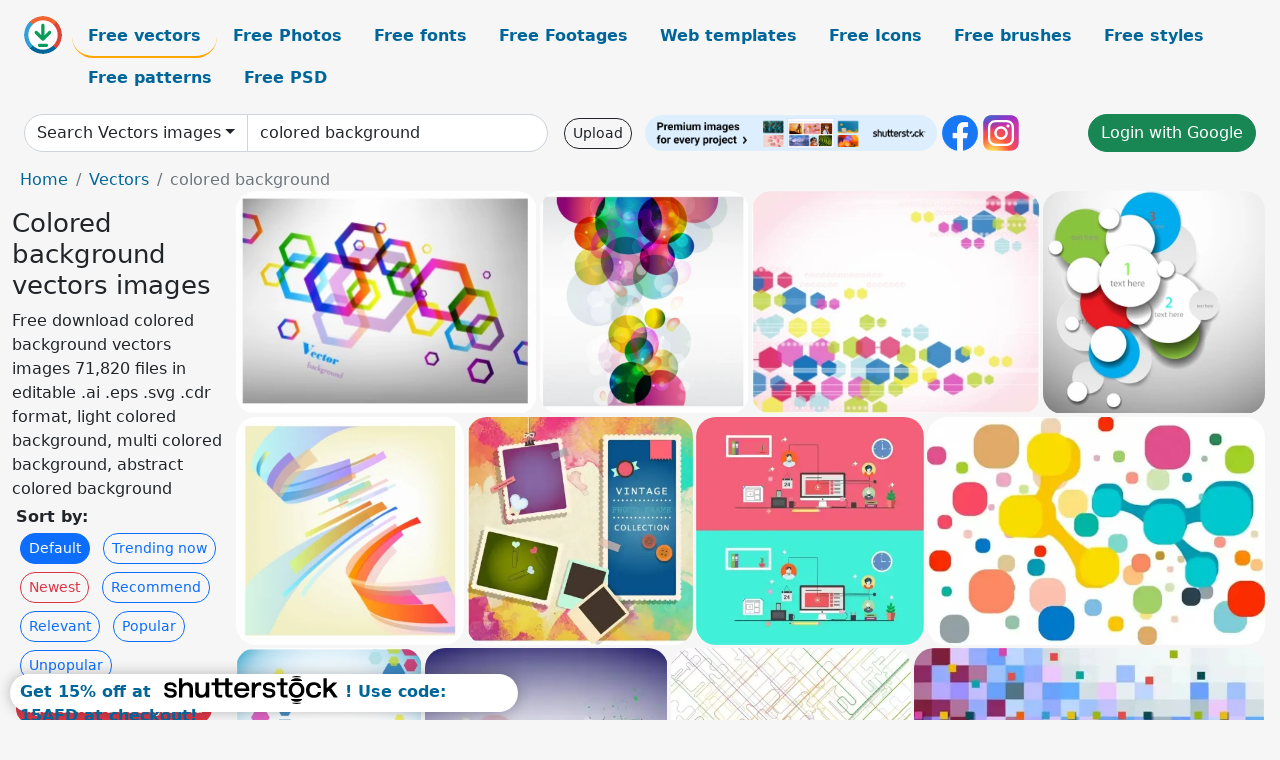

--- FILE ---
content_type: text/html; charset=UTF-8
request_url: https://all-free-download.com/free-vector/colored-background.html
body_size: 14840
content:
<!doctype html>
<html lang="en">
  <head>
    <meta charset="utf-8">
    <meta name="viewport" content="width=device-width, initial-scale=1">
    <meta name="author" content="AFD">
    <meta name="generator" content="AFD">
    <meta name="robots" content="index, follow">    <title>Colored background vectors images</title>
    <meta name="description" content="Free download colored background vectors images 71,820 files in editable .ai .eps .svg .cdr format, light colored background, multi colored background, abstract colored background" >
    <meta name="google-site-verification" content="h8aKWdWajcitX904DxqOxb4-wcNRYncVmMmcjRRXVkE" />
    <meta name="domain" content="all-free-download.com" >

    <!-- Bootstrap core CSS -->
    <link href="https://cdn.jsdelivr.net/npm/bootstrap@5.0.2/dist/css/bootstrap.min.css" rel="stylesheet" integrity="sha384-EVSTQN3/azprG1Anm3QDgpJLIm9Nao0Yz1ztcQTwFspd3yD65VohhpuuCOmLASjC" crossorigin="anonymous">


    <link href="/libs/all.css?a=88888" rel="stylesheet" >
    <link href="/libs/social-share/sharetastic.css" rel="stylesheet">

        <!-- Favicons -->

    <link rel="apple-touch-icon" sizes="180x180" href="/apple-touch-icon.png">
    <link rel="icon" type="image/png" sizes="32x32" href="/favicon-32x32.png">
    <link rel="icon" type="image/png" sizes="16x16" href="/favicon-16x16.png">
    <link rel="manifest" href="/site.webmanifest">


    <meta property="fb:app_id"          content="1091511124955362" /> 
    <meta property="og:url"           content="https://all-free-download.com/free-vector/colored-background.html" />
    <meta property="og:type"          content="website" />
    <meta property="og:title"         content="Colored background vectors images" />
    <meta property="og:description"   content="Free download colored background vectors images 71,820 files in editable .ai .eps .svg .cdr format, light colored background, multi colored background, abstract colored background" />
    <meta property="og:image"         content="https://images.all-free-download.com/images/thumb/abstract_colorful_background_312667.webp" />
<meta property="og:image"         content="https://images.all-free-download.com/images/thumb/abstract_color_background_312026.webp" />
<meta property="og:image"         content="https://images.all-free-download.com/images/thumb/abstract_color_background_310485.webp" />
<meta property="og:image"         content="https://images.all-free-download.com/images/thumb/abstract_color_background_311396.webp" />
<meta property="og:image"         content="https://images.all-free-download.com/images/thumb/abstract_color_background_310728.webp" />
<meta property="og:image"         content="https://images.all-free-download.com/images/thumb/photo_frames_collection_on_colorful_background_6822876.webp" />
<meta property="og:image"         content="https://images.all-free-download.com/images/thumb/online_communication_design_on_various_colored_backgrounds_6825573.webp" />
<meta property="og:image"         content="https://images.all-free-download.com/images/thumb/abstract_colorful_background_with_rounded_squares_design_6826027.webp" />
<meta property="og:image"         content="https://images.all-free-download.com/images/thumb/abstract_color_background_310484.webp" />
<meta property="og:image"         content="https://images.all-free-download.com/images/thumb/colorful_background_design_text_grunge_and_bokeh_style_6827107.webp" />
<meta property="og:image"         content="https://images.all-free-download.com/images/thumb/abstract_colorful_background_curved_lines_mixing_style_6826026.webp" />
<meta property="og:image"         content="https://images.all-free-download.com/images/thumb/abstract_colorful_background_various_sizes_squares_style_6826025.webp" />
<meta property="og:image"         content="https://images.all-free-download.com/images/thumb/abstract_colorful_background_aperture_style_6826126.webp" />
<meta property="og:image"         content="https://images.all-free-download.com/images/thumb/abstract_colorful_background_boho_style_decoration_6826925.webp" />
<meta property="og:image"         content="https://images.all-free-download.com/images/thumb/violet_flowers_on_pink_water_color_background_6823067.webp" />
<meta property="og:image"         content="https://images.all-free-download.com/images/thumb/sale_tags_various_colored_background_in_vertical_style_6826469.webp" />
<meta property="og:image"         content="https://images.all-free-download.com/images/thumb/corporate_identity_horizontal_banner_sets_with_colorful_background_6823198.webp" />
<meta property="og:image"         content="https://images.all-free-download.com/images/thumb/paintbrush_drawing_tool_colorful_background_6818914.webp" />
<meta property="og:image"         content="https://images.all-free-download.com/images/thumb/abstract_colorful_background_vector_illustration_6824051.webp" />
<meta property="og:image"         content="https://images.all-free-download.com/images/thumb/roll_up_banner_design_with_water_color_background_6824181.webp" />
<meta property="og:image"         content="https://images.all-free-download.com/images/thumb/leaflet_design_with_water_colors_background_6823877.webp" />
<meta property="og:image"         content="https://images.all-free-download.com/images/thumb/colors_background_template_flat_dynamic_decor_6852289.webp" />
<meta property="og:image"         content="https://images.all-free-download.com/images/thumb/super_sale_shining_banner_on_colorful_background_6824795.webp" />
<meta property="og:image"         content="https://images.all-free-download.com/images/thumb/studio_logo_design_words_isolation_on_colored_background_6826444.webp" />
<meta property="og:image"         content="https://images.all-free-download.com/images/thumb/abstract_lights_colorful_background_311221.webp" />
<meta property="og:image"         content="https://images.all-free-download.com/images/thumb/flat_vector_of_colored_background_of_amusement_park_6823070.webp" />
<meta property="og:image"         content="https://images.all-free-download.com/images/thumb/arrow_abstract_colorful_background_6815470.webp" />
<meta property="og:image"         content="https://images.all-free-download.com/images/thumb/autumn_leaf_color_background_6818215.webp" />
<meta property="og:image"         content="https://images.all-free-download.com/images/thumb/bio_concept_design_sets_with_green_color_background_6824602.webp" />
<meta property="og:image"         content="https://images.all-free-download.com/images/thumb/vector_banner_sets_with_abstract_colorful_background_6822679.webp" />
<meta property="og:image"         content="https://images.all-free-download.com/images/thumb/draft_labels_collection_colorful_background_design_6826554.webp" />
<meta property="og:image"         content="https://images.all-free-download.com/images/thumb/spa_colored_background_candle_stones_droplet_flower_decoration_6827676.webp" />
<meta property="og:image"         content="https://images.all-free-download.com/images/thumb/flyer_template_design_with_contrast_colored_background_6824647.webp" />
<meta property="og:image"         content="https://images.all-free-download.com/images/thumb/wedding_card_templates_couple_design_on_colored_background_6826477.webp" />
<meta property="og:image"         content="https://images.all-free-download.com/images/thumb/brochure_cover_design_with_lion_on_colored_background_6825643.webp" />
<meta property="og:image"         content="https://images.all-free-download.com/images/thumb/high_sale_banner_vector_illustration_on_colorful_background_6825150.webp" />
<meta property="og:image"         content="https://images.all-free-download.com/images/thumb/heart_shape_on_rainbow_color_background_6817223.webp" />
<meta property="og:image"         content="https://images.all-free-download.com/images/thumb/abstract_colored_background_annual_report_flyer_template_6822596.webp" />
<meta property="og:image"         content="https://images.all-free-download.com/images/thumb/abstract_background_template_colorful_geometric_shapes_6930021.webp" />
<meta property="og:image"         content="https://images.all-free-download.com/images/thumb/damask_seamless_pattern_colorful_classic_symmetry_6929622.webp" />
<meta property="og:image"         content="https://images.all-free-download.com/images/thumb/damask_seamless_pattern_dark_retro_colorful_symmetry_6929623.webp" />
<meta property="og:image"         content="https://images.all-free-download.com/images/thumb/pizza_promotion_advertisement_with_colored_style_on_dark_background_6825960.webp" />
<meta property="og:image"         content="https://images.all-free-download.com/images/thumb/abstract_background_310449.webp" />
<meta property="og:image"         content="https://images.all-free-download.com/images/thumb/makeup_accessories_background_colorful_silhouettes_design_repeating_style_6828231.webp" />
<meta property="og:image"         content="https://images.all-free-download.com/images/thumb/rock_music_party_flyer_flying_notes_colorful_design_6826793.webp" />
<meta property="og:image"         content="https://images.all-free-download.com/images/thumb/colorful_floating_balls_background_6830128.webp" />
<meta property="og:image"         content="https://images.all-free-download.com/images/thumb/abstract_business_card_template_6814870.webp" />
<meta property="og:image"         content="https://images.all-free-download.com/images/thumb/competitive_life_background_rushing_action_colorful_silhouette_decor_6827907.webp" />
<meta property="og:image"         content="https://images.all-free-download.com/images/thumb/active_sporting_human_background_colorful_silhouette_decoration_6827894.webp" />
<meta property="og:image"         content="https://images.all-free-download.com/images/thumb/colorful_abstract_background_grunge_decoration_style_6827104.webp" />
<meta property="og:image"         content="https://images.all-free-download.com/images/thumb/business_card_template_colorful_flat_waving_lines_decor_6844500.webp" />
<meta property="og:image"         content="https://images.all-free-download.com/images/thumb/interior_decor_background_colored_furniture_icons_6829187.webp" />
<meta property="og:image"         content="https://images.all-free-download.com/images/thumb/foot_print_on_colorful_wooden_background_6821774.webp" />
<meta property="og:image"         content="https://images.all-free-download.com/images/thumb/chicken_family_background_hen_chick_icons_colored_cartoon_6832024.webp" />
<meta property="og:image"         content="https://images.all-free-download.com/images/thumb/name_card_template_simple_grunge_color_flat_classic_6846368.webp" />
<meta property="og:image"         content="https://images.all-free-download.com/images/thumb/dinner_gathering_background_romantic_couple_icon_colored_cartoon_6831125.webp" />
<meta property="og:image"         content="https://images.all-free-download.com/images/thumb/2017_new_year_background_with_balloons_and_fireworks_6823315.webp" />
<meta property="og:image"         content="https://images.all-free-download.com/images/thumb/marine_background_starfish_shell_jellyfish_icons_colorful_decor_6839372.webp" />
<meta property="og:image"         content="https://images.all-free-download.com/images/thumb/apple_background_slice_decor_colored_classical_design_6838794.webp" />
<meta property="og:image"         content="https://images.all-free-download.com/images/thumb/digital_music_background_311664.webp" />
<meta property="og:image"         content="https://images.all-free-download.com/images/thumb/floral_background_266926.webp" />
<meta property="og:image"         content="https://images.all-free-download.com/images/thumb/easter_eggs_collection_design_with_various_colors_6825638.webp" />
<meta property="og:image"         content="https://images.all-free-download.com/images/thumb/outdoor_advertising_design_elements_handy_speaker_whirling_background_6827004.webp" />
<meta property="og:image"         content="https://images.all-free-download.com/images/thumb/fireworks_background_sets_sparkling_decoration_style_6826993.webp" />
<meta property="og:image"         content="https://images.all-free-download.com/images/thumb/fruits_background_apple_orange_tomato_cherry_strawberry_lemon_6838838.webp" />
<meta property="og:image"         content="https://images.all-free-download.com/images/thumb/red_lines_268728.webp" />
<meta property="og:image"         content="https://images.all-free-download.com/images/thumb/abstract_colorful_banner_312561.webp" />
<meta property="og:image"         content="https://images.all-free-download.com/images/thumb/retro_pattern_311047.webp" />
    <script type="text/javascript">
      var page = "home";  
      var donate_email = 'H4sIAAAAAAAAAytIrMxNzStxSCqtLE7NyUkvSizIyEzWS87PBQAOXTfVGgAAAA==';
      var show_ads = true;
      var auto_paging = true;
    </script>

    <!-- Global site tag (gtag.js) - Google Analytics -->
    <script async src="https://www.googletagmanager.com/gtag/js?id=G-CGLHFKPST0"></script>
    <script>
      window.dataLayer = window.dataLayer || [];
      function gtag(){dataLayer.push(arguments);}
      gtag('js', new Date());

      gtag('config', 'G-CGLHFKPST0');
    </script>

  <!-- Google Tag Manager -->
  <script>(function(w,d,s,l,i){w[l]=w[l]||[];w[l].push({'gtm.start':
  new Date().getTime(),event:'gtm.js'});var f=d.getElementsByTagName(s)[0],
  j=d.createElement(s),dl=l!='dataLayer'?'&l='+l:'';j.async=true;j.src=
  'https://www.googletagmanager.com/gtm.js?id='+i+dl;f.parentNode.insertBefore(j,f);
  })(window,document,'script','dataLayer','GTM-NHTH87G');</script>
  <!-- End Google Tag Manager -->

<script
  src="https://code.jquery.com/jquery-3.7.1.min.js"
  integrity="sha256-/JqT3SQfawRcv/BIHPThkBvs0OEvtFFmqPF/lYI/Cxo="
  crossorigin="anonymous"></script>
  </head>
  <body>

  <header class="py-3 container-fluid">

    <div class="container-fluid mb-3 nav-flex" s>
      <a href="/" style="min-width:48px">
       <img src="/images/logo.svg" alt="all-free-download.com" title="all-free-download.com" width="38" height="38" class="rounded-circle">
      </a>         
  
      <div >
        <ul class="nav">
          <li class="nav-item"><a class="nav-link nav-active " k="free-vector" href="/free-vectors/">Free vectors</a></li>
          <li class="nav-item"><a class="nav-link " k="free-photos" href="/free-photos/">Free Photos</a></li>
          <li class="nav-item"><a class="nav-link " k="font" href="/font/">Free fonts</a></li>
          <li class="nav-item"><a class="nav-link " k="free-footage" href="/free-footage/">Free Footages</a></li>
          <li class="nav-item"><a class="nav-link " k="free-website-templates" href="/free-website-templates/">Web templates</a></li>
          <li class="nav-item"><a class="nav-link " k="free-icon" href="/free-icon/">Free Icons</a></li>
          <li class="nav-item"><a class="nav-link " k="photoshop-brushes" href="/photoshop-brushes/">Free brushes</a></li>
          <li class="nav-item"><a class="nav-link " k="photoshop-styles" href="/photoshop-styles/">Free styles</a></li>
          <li class="nav-item"><a class="nav-link " k="photoshop-patterns" href="/photoshop-patterns/">Free patterns</a></li>
          <li class="nav-item"><a class="nav-link " k="free-psd" href="/free-psd/">Free PSD</a></li>
        </ul>
      </div>

  

    </div>


    <div class="container-fluid d-grid gap-3 align-items-center" style="grid-template-columns:2fr;">
      <div class="d-flex align-items-center">
        <form class="w-100 me-3" id='search-form' action="/">
          <input type="hidden" id= "a" name="a" value="G">
          <input type="hidden" id="k" name="k" value="free-vector">
          <div class="input-group"  id="search_box">
            <a  id='search-category' href="/free-vectors/" class="btn btn-outline-dark dropdown-toggle" style="border-color: #ced4da; background-color: white;"  >Search Vectors images</a>            
            <input type="search" autocomplete="off" qqq="colored background" name="q" id="q" value="colored background" class="form-control" placeholder="Search... ">
            <div id="header-suggestion"  style="border-radius: 0px 0px 25px 25px;" class="search-suggestion-box bg-white" >
              <div class="d-grid " style="grid-template-columns:1fr; ">

              <div id="search-suggestion" >                
                <a class="m-1  btn-sm btn btn-outline-dark" k="free-vector" href="/free-vector-design-service/">Request a design</a>


              </div>
              </div>
            </div>
          </div>
        </form>
        
        <div class="w-100 d-none d-lg-block d-xl-block d-xxl-block "><a class="btn btn-outline-dark btn-sm me-2" href="/upload/">Upload</a><!--<a target="_blank" rel="noreferrer" href="https://shutterstock.7eer.net/WGr5J"><img height="36px" alt="shuterstock ads" width="292" style="border-radius:25px" src="https://all-free-download.com/images/shutterstockbanner/25off770x90.png"></a>-->
<a target="_blank" rel="noreferrer" href="https://shutterstock.7eer.net/WGr5J"><img height="36px" alt="shuterstock ads" width="292" style="border-radius:25px" src="https://all-free-download.com/images/shutterstockbanner/728x90free10images.png"></a>

<a target="_blank"  rel="noreferrer" href="https://www.facebook.com/allfreedownload" ><img height="36px" width="36px" alt="facebook logo" src="/images/facebook_Logo.png"></a> 
<a target="_blank"  rel="noreferrer" href="https://www.instagram.com/all_free_download_com/" ><img height="36px" alt="instagram logo" width="36px" src="/images/Instagram_logo.svg"></a> 



</div>

        <div class="flex-shrink-0 dropdown d-none d-md-block ">
        

        		<a href="/?a=LI&li=GG" ><span class="btn btn-success btn-xs" ><i class="fa fa-google"></i>Login with Google</a></span>

        
          </ul>
        </div>
        

      </div>
    </div>

  </header>

  <div class="container-fluid pb-3">






<nav aria-label="breadcrumb" style="margin-left:8px;">
  <ol class="breadcrumb">
    <li class="breadcrumb-item"><a href="/">Home</a></li>
    <li class="breadcrumb-item"><a href="/free-vectors/">Vectors</a></li>
    <li class="breadcrumb-item active" aria-current="page">colored background</li>
  </ol>
</nav>

<div class="list-graphic-container">
  


<div class=" list-graphic-left mb-2" >
  <h1 class="" style="font-size: 26px">Colored background vectors images</h1>
  <div>Free download colored background vectors images 71,820 files in editable .ai .eps .svg .cdr format, light colored background, multi colored background, abstract colored background</div>
  <div  class=" p-1" >
    <b>Sort by:</b><BR>  <a class="btn btn-sm btn-primary m-1" href="/?a=G&k=free-vector&t=&q=colored background&or=default&rk=" >Default</a>  <a class="btn btn-sm btn-outline-primary m-1" href="/?a=G&k=free-vector&t=&q=colored background&or=trending&rk=" >Trending now</a>  <a class="btn btn-sm btn-outline-danger m-1" href="/?a=G&k=free-vector&t=&q=colored background&or=newest&rk=" >Newest</a>  <a class="btn btn-sm btn-outline-primary m-1" href="/?a=G&k=free-vector&t=&q=colored background&or=recommend&rk=" >Recommend</a>  <a class="btn btn-sm btn-outline-primary m-1" href="/?a=G&k=free-vector&t=&q=colored background&or=relevant&rk=" >Relevant</a>  <a class="btn btn-sm btn-outline-primary m-1" href="/?a=G&k=free-vector&t=&q=colored background&or=popular&rk=" >Popular</a>  <a class="btn btn-sm btn-outline-primary m-1" href="/?a=G&k=free-vector&t=&q=colored background&or=unpopular&rk=" >Unpopular</a>           </div>


  
  <div  class="p-1 mb-2"  ><a class="btn btn-danger btn-sm mb-1" style="border-radius: 25px;" href="/free-vector/light-colored-background.html"><span>light colored background</span></a> <a class="btn btn-primary btn-sm mb-1" style="border-radius: 25px;" href="/free-vector/multi-colored-background.html"><span>multi colored background</span></a> <a class="btn btn-info btn-sm mb-1" style="border-radius: 25px;" href="/free-vector/abstract-colored-background.html"><span>abstract colored background</span></a> <a class="btn btn-warning btn-sm mb-1" style="border-radius: 25px;" href="/free-vector/bright-colored-background.html"><span>bright colored background</span></a> <a class="btn btn-success btn-sm mb-1" style="border-radius: 25px;" href="/free-vector/background.html"><span>background</span></a> <a class="btn btn-danger btn-sm mb-1" style="border-radius: 25px;" href="/free-vector/wallpaper.html"><span>wallpaper</span></a> <a class="btn btn-primary btn-sm mb-1" style="border-radius: 25px;" href="/free-vector/abstract.html"><span>abstract</span></a> <a class="btn btn-info btn-sm mb-1" style="border-radius: 25px;" href="/free-vector/colorful.html"><span>colorful</span></a> <a class="btn btn-warning btn-sm mb-1" style="border-radius: 25px;" href="/free-vector/texture.html"><span>texture</span></a> <a class="btn btn-success btn-sm mb-1" style="border-radius: 25px;" href="/free-vector/pattern.html"><span>pattern</span></a> <a class="btn btn-danger btn-sm mb-1" style="border-radius: 25px;" href="/free-vector/decoration.html"><span>decoration</span></a> <a class="btn btn-primary btn-sm mb-1" style="border-radius: 25px;" href="/free-vector/design.html"><span>design</span></a> <a class="btn btn-info btn-sm mb-1" style="border-radius: 25px;" href="/free-vector/retro.html"><span>retro</span></a> <a class="btn btn-warning btn-sm mb-1" style="border-radius: 25px;" href="/free-vector/bright.html"><span>bright</span></a> <a class="btn btn-success btn-sm mb-1" style="border-radius: 25px;" href="/free-vector/backdrop.html"><span>backdrop</span></a> <a class="btn btn-danger btn-sm mb-1" style="border-radius: 25px;" href="/free-vector/illustration.html"><span>illustration</span></a> <a class="btn btn-primary btn-sm mb-1" style="border-radius: 25px;" href="/free-vector/vintage.html"><span>vintage</span></a> <a class="btn btn-info btn-sm mb-1" style="border-radius: 25px;" href="/free-vector/light.html"><span>light</span></a> <a class="btn btn-warning btn-sm mb-1" style="border-radius: 25px;" href="/free-vector/seamless.html"><span>seamless</span></a> <a class="btn btn-success btn-sm mb-1" style="border-radius: 25px;" href="/free-vector/color.html"><span>color</span></a> <a class="btn btn-danger btn-sm mb-1" style="border-radius: 25px;" href="/free-vector/colorful-abstract-background.html"><span>colorful abstract background</span></a> <a class="btn btn-primary btn-sm mb-1" style="border-radius: 25px;" href="/free-vector/abstract-background.html"><span>abstract background</span></a> <a class="btn btn-info btn-sm mb-1" style="border-radius: 25px;" href="/free-vector/color-splash.html"><span>color splash</span></a> <a class="btn btn-warning btn-sm mb-1" style="border-radius: 25px;" href="/free-vector/background-texture.html"><span>background texture</span></a> <a class="btn btn-success btn-sm mb-1" style="border-radius: 25px;" href="/free-vector/floral-background-design.html"><span>floral background design</span></a> <a class="btn btn-danger btn-sm mb-1" style="border-radius: 25px;" href="/free-vector/blue-background-design.html"><span>blue background design</span></a> <a class="btn btn-primary btn-sm mb-1" style="border-radius: 25px;" href="/free-vector/pink-background-design.html"><span>pink background design</span></a> <a class="btn btn-info btn-sm mb-1" style="border-radius: 25px;" href="/free-vector/orange-background-design.html"><span>orange background design</span></a> <a class="btn btn-warning btn-sm mb-1" style="border-radius: 25px;" href="/free-vector/light-purple-background-design.html"><span>light purple background design</span></a> <a class="btn btn-success btn-sm mb-1" style="border-radius: 25px;" href="/free-vector/yellow-background-design.html"><span>yellow background design</span></a> <a class="btn btn-danger btn-sm mb-1" style="border-radius: 25px;" href="/free-vector/graphics-background-design.html"><span>graphics background design</span></a> </div>

  <div id="shuterstock_ads_left" class="sticky">
    
  </div>
</div>


<div class="list-graphic-right" id="list-graphic">
         
            <a title="Abstract colorful background " href="/free-vector/download/abstract_colorful_background_312667.html">
                <img w="600" h="431" widht="418" height="300"   alt="Abstract colorful background " src="https://images.all-free-download.com/images/thumb/abstract_colorful_background_312667.webp" >
                <div class="jg-caption">Abstract colorful background </div>
            </a>
               
            <a title="Abstract Color Background" href="/free-vector/download/abstract_color_background_312026.html">
                <img w="573" h="600" widht="287" height="300"   alt="Abstract Color Background" src="https://images.all-free-download.com/images/thumb/abstract_color_background_312026.webp" >
                <div class="jg-caption">Abstract Color Background</div>
            </a>
               
            <a title="Abstract Color Background" href="/free-vector/download/abstract_color_background_310485.html">
                <img w="600" h="464" widht="388" height="300"   alt="Abstract Color Background" src="https://images.all-free-download.com/images/thumb/abstract_color_background_310485.webp" >
                <div class="jg-caption">Abstract Color Background</div>
            </a>
               
            <a title="Abstract color background" href="/free-vector/download/abstract_color_background_311396.html">
                <img w="600" h="600" widht="300" height="300"   alt="Abstract color background" src="https://images.all-free-download.com/images/thumb/abstract_color_background_311396.webp" >
                <div class="jg-caption">Abstract color background</div>
            </a>
               
            <a title="abstract color background" href="/free-vector/download/abstract_color_background_310728.html">
                <img w="600" h="600" widht="300" height="300"   alt="abstract color background" src="https://images.all-free-download.com/images/thumb/abstract_color_background_310728.webp" >
                <div class="jg-caption">abstract color background</div>
            </a>
               
            <a title="photo frames collection on colorful background" href="/free-vector/download/photo_frames_collection_on_colorful_background_6822876.html">
                <img w="593" h="600" widht="297" height="300"   alt="photo frames collection on colorful background" src="https://images.all-free-download.com/images/thumb/photo_frames_collection_on_colorful_background_6822876.webp" >
                <div class="jg-caption">photo frames collection on colorful background</div>
            </a>
               
            <a title="online communication design on various colored backgrounds" href="/free-vector/download/online_communication_design_on_various_colored_backgrounds_6825573.html">
                <img w="599" h="600" widht="300" height="300"   alt="online communication design on various colored backgrounds" src="https://images.all-free-download.com/images/thumb/online_communication_design_on_various_colored_backgrounds_6825573.webp" >
                <div class="jg-caption">online communication design on various colored backgrounds</div>
            </a>
               
            <a title="abstract colorful background with rounded squares design" href="/free-vector/download/abstract_colorful_background_with_rounded_squares_design_6826027.html">
                <img w="1000" h="677" widht="443" height="300"   alt="abstract colorful background with rounded squares design" src="https://images.all-free-download.com/images/thumb/abstract_colorful_background_with_rounded_squares_design_6826027.webp" >
                <div class="jg-caption">abstract colorful background with rounded squares design</div>
            </a>
               
            <a title="Abstract Color Background " href="/free-vector/download/abstract_color_background_310484.html">
                <img w="466" h="600" widht="233" height="300"   alt="Abstract Color Background " src="https://images.all-free-download.com/images/thumb/abstract_color_background_310484.webp" >
                <div class="jg-caption">Abstract Color Background </div>
            </a>
               
            <a title="colorful background design text grunge and bokeh style" href="/free-vector/download/colorful_background_design_text_grunge_and_bokeh_style_6827107.html">
                <img w="1024" h="1011" widht="304" height="300"   alt="colorful background design text grunge and bokeh style" src="https://images.all-free-download.com/images/thumb/colorful_background_design_text_grunge_and_bokeh_style_6827107.webp" >
                <div class="jg-caption">colorful background design text grunge and bokeh style</div>
            </a>
               
            <a title="abstract colorful background curved lines mixing style" href="/free-vector/download/abstract_colorful_background_curved_lines_mixing_style_6826026.html">
                <img w="1000" h="1000" widht="300" height="300"   alt="abstract colorful background curved lines mixing style" src="https://images.all-free-download.com/images/thumb/abstract_colorful_background_curved_lines_mixing_style_6826026.webp" >
                <div class="jg-caption">abstract colorful background curved lines mixing style</div>
            </a>
               
            <a title="abstract colorful background various sizes squares style" href="/free-vector/download/abstract_colorful_background_various_sizes_squares_style_6826025.html">
                <img w="1000" h="684" widht="439" height="300"   alt="abstract colorful background various sizes squares style" src="https://images.all-free-download.com/images/thumb/abstract_colorful_background_various_sizes_squares_style_6826025.webp" >
                <div class="jg-caption">abstract colorful background various sizes squares style</div>
            </a>
               
            <a title="abstract colorful background aperture style" href="/free-vector/download/abstract_colorful_background_aperture_style_6826126.html">
                <img w="1000" h="1000" widht="300" height="300"   alt="abstract colorful background aperture style" src="https://images.all-free-download.com/images/thumb/abstract_colorful_background_aperture_style_6826126.webp" >
                <div class="jg-caption">abstract colorful background aperture style</div>
            </a>
               
            <a title="abstract colorful background boho style decoration" href="/free-vector/download/abstract_colorful_background_boho_style_decoration_6826925.html">
                <img w="1022" h="1024" widht="299" height="300"   alt="abstract colorful background boho style decoration" src="https://images.all-free-download.com/images/thumb/abstract_colorful_background_boho_style_decoration_6826925.webp" >
                <div class="jg-caption">abstract colorful background boho style decoration</div>
            </a>
               
            <a title="violet flowers on pink water color background" href="/free-vector/download/violet_flowers_on_pink_water_color_background_6823067.html">
                <img w="502" h="600" widht="251" height="300"   alt="violet flowers on pink water color background" src="https://images.all-free-download.com/images/thumb/violet_flowers_on_pink_water_color_background_6823067.webp" >
                <div class="jg-caption">violet flowers on pink water color background</div>
            </a>
               
            <a title="sale tags various colored background in vertical style" href="/free-vector/download/sale_tags_various_colored_background_in_vertical_style_6826469.html">
                <img w="809" h="1000" widht="243" height="300"   alt="sale tags various colored background in vertical style" src="https://images.all-free-download.com/images/thumb/sale_tags_various_colored_background_in_vertical_style_6826469.webp" >
                <div class="jg-caption">sale tags various colored background in vertical style</div>
            </a>
               
            <a title="corporate identity horizontal banner sets with colorful background" href="/free-vector/download/corporate_identity_horizontal_banner_sets_with_colorful_background_6823198.html">
                <img w="600" h="552" widht="326" height="300"   alt="corporate identity horizontal banner sets with colorful background" src="https://images.all-free-download.com/images/thumb/corporate_identity_horizontal_banner_sets_with_colorful_background_6823198.webp" >
                <div class="jg-caption">corporate identity horizontal banner sets with colorful background</div>
            </a>
               
            <a title="paintbrush drawing tool colorful background" href="/free-vector/download/paintbrush_drawing_tool_colorful_background_6818914.html">
                <img w="600" h="597" widht="302" height="300"   alt="paintbrush drawing tool colorful background" src="https://images.all-free-download.com/images/thumb/paintbrush_drawing_tool_colorful_background_6818914.webp" >
                <div class="jg-caption">paintbrush drawing tool colorful background</div>
            </a>
               
            <a title="abstract colorful background vector illustration" href="/free-vector/download/abstract_colorful_background_vector_illustration_6824051.html">
                <img w="600" h="600" widht="300" height="300"   alt="abstract colorful background vector illustration" src="https://images.all-free-download.com/images/thumb/abstract_colorful_background_vector_illustration_6824051.webp" >
                <div class="jg-caption">abstract colorful background vector illustration</div>
            </a>
               
            <a title="roll up banner design with water color background" href="/free-vector/download/roll_up_banner_design_with_water_color_background_6824181.html">
                <img w="600" h="551" widht="327" height="300"   alt="roll up banner design with water color background" src="https://images.all-free-download.com/images/thumb/roll_up_banner_design_with_water_color_background_6824181.webp" >
                <div class="jg-caption">roll up banner design with water color background</div>
            </a>
               
            <a title="leaflet design with water colors background" href="/free-vector/download/leaflet_design_with_water_colors_background_6823877.html">
                <img w="483" h="600" widht="242" height="300"   alt="leaflet design with water colors background" src="https://images.all-free-download.com/images/thumb/leaflet_design_with_water_colors_background_6823877.webp" >
                <div class="jg-caption">leaflet design with water colors background</div>
            </a>
               
            <a title="colors background template flat dynamic decor" href="/free-vector/download/colors_background_template_flat_dynamic_decor_6852289.html">
                <img w="1099" h="1715" widht="192" height="300"   alt="colors background template flat dynamic decor" src="https://images.all-free-download.com/images/thumb/colors_background_template_flat_dynamic_decor_6852289.webp" >
                <div class="jg-caption">colors background template flat dynamic decor</div>
            </a>
               
            <a title="super sale shining banner on colorful background" href="/free-vector/download/super_sale_shining_banner_on_colorful_background_6824795.html">
                <img w="600" h="600" widht="300" height="300"   alt="super sale shining banner on colorful background" src="https://images.all-free-download.com/images/thumb/super_sale_shining_banner_on_colorful_background_6824795.webp" >
                <div class="jg-caption">super sale shining banner on colorful background</div>
            </a>
               
            <a title="studio logo design words isolation on colored background" href="/free-vector/download/studio_logo_design_words_isolation_on_colored_background_6826444.html">
                <img w="1000" h="934" widht="321" height="300"   alt="studio logo design words isolation on colored background" src="https://images.all-free-download.com/images/thumb/studio_logo_design_words_isolation_on_colored_background_6826444.webp" >
                <div class="jg-caption">studio logo design words isolation on colored background</div>
            </a>
               
            <a title="abstract lights colorful background" href="/free-vector/download/abstract_lights_colorful_background_311221.html">
                <img w="600" h="569" widht="316" height="300"   alt="abstract lights colorful background" src="https://images.all-free-download.com/images/thumb/abstract_lights_colorful_background_311221.webp" >
                <div class="jg-caption">abstract lights colorful background</div>
            </a>
               
            <a title="flat vector of colored background of amusement park" href="/free-vector/download/flat_vector_of_colored_background_of_amusement_park_6823070.html">
                <img w="600" h="355" widht="507" height="300"   alt="flat vector of colored background of amusement park" src="https://images.all-free-download.com/images/thumb/flat_vector_of_colored_background_of_amusement_park_6823070.webp" >
                <div class="jg-caption">flat vector of colored background of amusement park</div>
            </a>
               
            <a title="arrow abstract colorful background" href="/free-vector/download/arrow_abstract_colorful_background_6815470.html">
                <img w="600" h="600" widht="300" height="300"   alt="arrow abstract colorful background" src="https://images.all-free-download.com/images/thumb/arrow_abstract_colorful_background_6815470.webp" >
                <div class="jg-caption">arrow abstract colorful background</div>
            </a>
               
            <a title="autumn leaf color background" href="/free-vector/download/autumn_leaf_color_background_6818215.html">
                <img w="600" h="600" widht="300" height="300"   alt="autumn leaf color background" src="https://images.all-free-download.com/images/thumb/autumn_leaf_color_background_6818215.webp" >
                <div class="jg-caption">autumn leaf color background</div>
            </a>
               
            <a title="bio concept design sets with green color background" href="/free-vector/download/bio_concept_design_sets_with_green_color_background_6824602.html">
                <img w="450" h="600" widht="225" height="300"   alt="bio concept design sets with green color background" src="https://images.all-free-download.com/images/thumb/bio_concept_design_sets_with_green_color_background_6824602.webp" >
                <div class="jg-caption">bio concept design sets with green color background</div>
            </a>
               
            <a title="vector banner sets with abstract colorful background" href="/free-vector/download/vector_banner_sets_with_abstract_colorful_background_6822679.html">
                <img w="600" h="600" widht="300" height="300"   alt="vector banner sets with abstract colorful background" src="https://images.all-free-download.com/images/thumb/vector_banner_sets_with_abstract_colorful_background_6822679.webp" >
                <div class="jg-caption">vector banner sets with abstract colorful background</div>
            </a>
               
            <a title="draft labels collection colorful background design" href="/free-vector/download/draft_labels_collection_colorful_background_design_6826554.html">
                <img w="1000" h="913" widht="329" height="300"   alt="draft labels collection colorful background design" src="https://images.all-free-download.com/images/thumb/draft_labels_collection_colorful_background_design_6826554.webp" >
                <div class="jg-caption">draft labels collection colorful background design</div>
            </a>
               
            <a title="spa colored background candle stones droplet flower decoration" href="/free-vector/download/spa_colored_background_candle_stones_droplet_flower_decoration_6827676.html">
                <img w="1024" h="900" widht="341" height="300"   alt="spa colored background candle stones droplet flower decoration" src="https://images.all-free-download.com/images/thumb/spa_colored_background_candle_stones_droplet_flower_decoration_6827676.webp" >
                <div class="jg-caption">spa colored background candle stones droplet flower decoration</div>
            </a>
               
            <a title="flyer template design with contrast colored background" href="/free-vector/download/flyer_template_design_with_contrast_colored_background_6824647.html">
                <img w="600" h="449" widht="401" height="300"   alt="flyer template design with contrast colored background" src="https://images.all-free-download.com/images/thumb/flyer_template_design_with_contrast_colored_background_6824647.webp" >
                <div class="jg-caption">flyer template design with contrast colored background</div>
            </a>
               
            <a title="wedding card templates couple design on colored background" href="/free-vector/download/wedding_card_templates_couple_design_on_colored_background_6826477.html">
                <img w="1000" h="823" widht="365" height="300"   alt="wedding card templates couple design on colored background" src="https://images.all-free-download.com/images/thumb/wedding_card_templates_couple_design_on_colored_background_6826477.webp" >
                <div class="jg-caption">wedding card templates couple design on colored background</div>
            </a>
               
            <a title="brochure cover design with lion on colored background" href="/free-vector/download/brochure_cover_design_with_lion_on_colored_background_6825643.html">
                <img w="600" h="600" widht="300" height="300"   alt="brochure cover design with lion on colored background" src="https://images.all-free-download.com/images/thumb/brochure_cover_design_with_lion_on_colored_background_6825643.webp" >
                <div class="jg-caption">brochure cover design with lion on colored background</div>
            </a>
               
            <a title="high sale banner vector illustration on colorful background" href="/free-vector/download/high_sale_banner_vector_illustration_on_colorful_background_6825150.html">
                <img w="600" h="542" widht="332" height="300"   alt="high sale banner vector illustration on colorful background" src="https://images.all-free-download.com/images/thumb/high_sale_banner_vector_illustration_on_colorful_background_6825150.webp" >
                <div class="jg-caption">high sale banner vector illustration on colorful background</div>
            </a>
               
            <a title="heart shape on rainbow color background" href="/free-vector/download/heart_shape_on_rainbow_color_background_6817223.html">
                <img w="600" h="600" widht="300" height="300"   alt="heart shape on rainbow color background" src="https://images.all-free-download.com/images/thumb/heart_shape_on_rainbow_color_background_6817223.webp" >
                <div class="jg-caption">heart shape on rainbow color background</div>
            </a>
               
            <a title="abstract colored background annual report flyer template" href="/free-vector/download/abstract_colored_background_annual_report_flyer_template_6822596.html">
                <img w="600" h="466" widht="386" height="300"   alt="abstract colored background annual report flyer template" src="https://images.all-free-download.com/images/thumb/abstract_colored_background_annual_report_flyer_template_6822596.webp" >
                <div class="jg-caption">abstract colored background annual report flyer template</div>
            </a>
               
            <a title="abstract background template colorful geometric shapes" href="/free-vector/download/abstract_background_template_colorful_geometric_shapes_6930021.html">
                <img w="1792" h="1920" widht="280" height="300"   alt="abstract background template colorful geometric shapes" src="https://images.all-free-download.com/images/thumb/abstract_background_template_colorful_geometric_shapes_6930021.webp" >
                <div class="jg-caption">abstract background template colorful geometric shapes</div>
            </a>
               
            <a title="damask seamless pattern colorful classic symmetry" href="/free-vector/download/damask_seamless_pattern_colorful_classic_symmetry_6929622.html">
                <img w="1797" h="1920" widht="281" height="300"   alt="damask seamless pattern colorful classic symmetry" src="https://images.all-free-download.com/images/thumb/damask_seamless_pattern_colorful_classic_symmetry_6929622.webp" >
                <div class="jg-caption">damask seamless pattern colorful classic symmetry</div>
            </a>
               
            <a title="damask seamless pattern dark retro colorful symmetry" href="/free-vector/download/damask_seamless_pattern_dark_retro_colorful_symmetry_6929623.html">
                <img w="1797" h="1920" widht="281" height="300"   alt="damask seamless pattern dark retro colorful symmetry" src="https://images.all-free-download.com/images/thumb/damask_seamless_pattern_dark_retro_colorful_symmetry_6929623.webp" >
                <div class="jg-caption">damask seamless pattern dark retro colorful symmetry</div>
            </a>
               
            <a title="pizza promotion advertisement with colored style on dark background" href="/free-vector/download/pizza_promotion_advertisement_with_colored_style_on_dark_background_6825960.html">
                <img w="991" h="1000" widht="297" height="300"   alt="pizza promotion advertisement with colored style on dark background" src="https://images.all-free-download.com/images/thumb/pizza_promotion_advertisement_with_colored_style_on_dark_background_6825960.webp" >
                <div class="jg-caption">pizza promotion advertisement with colored style on dark background</div>
            </a>
               
            <a title="abstract background" href="/free-vector/download/abstract_background_310449.html">
                <img w="596" h="600" widht="298" height="300"   alt="abstract background" src="https://images.all-free-download.com/images/thumb/abstract_background_310449.webp" >
                <div class="jg-caption">abstract background</div>
            </a>
               
            <a title="makeup accessories background colorful silhouettes design repeating style" href="/free-vector/download/makeup_accessories_background_colorful_silhouettes_design_repeating_style_6828231.html">
                <img w="1024" h="1014" widht="303" height="300"   alt="makeup accessories background colorful silhouettes design repeating style" src="https://images.all-free-download.com/images/thumb/makeup_accessories_background_colorful_silhouettes_design_repeating_style_6828231.webp" >
                <div class="jg-caption">makeup accessories background colorful silhouettes design repeating style</div>
            </a>
               
            <a title="rock music party flyer flying notes colorful design" href="/free-vector/download/rock_music_party_flyer_flying_notes_colorful_design_6826793.html">
                <img w="716" h="1000" widht="215" height="300"   alt="rock music party flyer flying notes colorful design" src="https://images.all-free-download.com/images/thumb/rock_music_party_flyer_flying_notes_colorful_design_6826793.webp" >
                <div class="jg-caption">rock music party flyer flying notes colorful design</div>
            </a>
               
            <a title="colorful floating balls background" href="/free-vector/download/colorful_floating_balls_background_6830128.html">
                <img w="1024" h="885" widht="347" height="300"   alt="colorful floating balls background" src="https://images.all-free-download.com/images/thumb/colorful_floating_balls_background_6830128.webp" >
                <div class="jg-caption">colorful floating balls background</div>
            </a>
               
            <a title="abstract business card template" href="/free-vector/download/abstract_business_card_template_6814870.html">
                <img w="460" h="600" widht="230" height="300"   alt="abstract business card template" src="https://images.all-free-download.com/images/thumb/abstract_business_card_template_6814870.webp" >
                <div class="jg-caption">abstract business card template</div>
            </a>
               
            <a title="competitive life background rushing action colorful silhouette decor" href="/free-vector/download/competitive_life_background_rushing_action_colorful_silhouette_decor_6827907.html">
                <img w="1024" h="1024" widht="300" height="300"   alt="competitive life background rushing action colorful silhouette decor" src="https://images.all-free-download.com/images/thumb/competitive_life_background_rushing_action_colorful_silhouette_decor_6827907.webp" >
                <div class="jg-caption">competitive life background rushing action colorful silhouette decor</div>
            </a>
               
            <a title="active sporting human background colorful silhouette decoration" href="/free-vector/download/active_sporting_human_background_colorful_silhouette_decoration_6827894.html">
                <img w="1024" h="914" widht="336" height="300"   alt="active sporting human background colorful silhouette decoration" src="https://images.all-free-download.com/images/thumb/active_sporting_human_background_colorful_silhouette_decoration_6827894.webp" >
                <div class="jg-caption">active sporting human background colorful silhouette decoration</div>
            </a>
               
            <a title="colorful abstract background grunge decoration style" href="/free-vector/download/colorful_abstract_background_grunge_decoration_style_6827104.html">
                <img w="955" h="1024" widht="280" height="300"   alt="colorful abstract background grunge decoration style" src="https://images.all-free-download.com/images/thumb/colorful_abstract_background_grunge_decoration_style_6827104.webp" >
                <div class="jg-caption">colorful abstract background grunge decoration style</div>
            </a>
               
            <a title="business card template colorful flat waving lines decor" href="/free-vector/download/business_card_template_colorful_flat_waving_lines_decor_6844500.html">
                <img w="1706" h="2131" widht="240" height="300"   alt="business card template colorful flat waving lines decor" src="https://images.all-free-download.com/images/thumb/business_card_template_colorful_flat_waving_lines_decor_6844500.webp" >
                <div class="jg-caption">business card template colorful flat waving lines decor</div>
            </a>
               
            <a title="interior decor background colored furniture icons" href="/free-vector/download/interior_decor_background_colored_furniture_icons_6829187.html">
                <img w="1024" h="675" widht="455" height="300"   alt="interior decor background colored furniture icons" src="https://images.all-free-download.com/images/thumb/interior_decor_background_colored_furniture_icons_6829187.webp" >
                <div class="jg-caption">interior decor background colored furniture icons</div>
            </a>
               
            <a title="foot print on colorful wooden background" href="/free-vector/download/foot_print_on_colorful_wooden_background_6821774.html">
                <img w="600" h="600" widht="300" height="300"   alt="foot print on colorful wooden background" src="https://images.all-free-download.com/images/thumb/foot_print_on_colorful_wooden_background_6821774.webp" >
                <div class="jg-caption">foot print on colorful wooden background</div>
            </a>
               
            <a title="chicken family background hen chick icons colored cartoon" href="/free-vector/download/chicken_family_background_hen_chick_icons_colored_cartoon_6832024.html">
                <img w="1017" h="1024" widht="298" height="300"   alt="chicken family background hen chick icons colored cartoon" src="https://images.all-free-download.com/images/thumb/chicken_family_background_hen_chick_icons_colored_cartoon_6832024.webp" >
                <div class="jg-caption">chicken family background hen chick icons colored cartoon</div>
            </a>
               
            <a title="name card template simple grunge color flat classic" href="/free-vector/download/name_card_template_simple_grunge_color_flat_classic_6846368.html">
                <img w="2478" h="2478" widht="300" height="300"   alt="name card template simple grunge color flat classic" src="https://images.all-free-download.com/images/thumb/name_card_template_simple_grunge_color_flat_classic_6846368.webp" >
                <div class="jg-caption">name card template simple grunge color flat classic</div>
            </a>
               
            <a title="dinner gathering background romantic couple icon colored cartoon" href="/free-vector/download/dinner_gathering_background_romantic_couple_icon_colored_cartoon_6831125.html">
                <img w="1024" h="886" widht="347" height="300"   alt="dinner gathering background romantic couple icon colored cartoon" src="https://images.all-free-download.com/images/thumb/dinner_gathering_background_romantic_couple_icon_colored_cartoon_6831125.webp" >
                <div class="jg-caption">dinner gathering background romantic couple icon colored cartoon</div>
            </a>
               
            <a title="2017 new year background with balloons and fireworks" href="/free-vector/download/2017_new_year_background_with_balloons_and_fireworks_6823315.html">
                <img w="600" h="600" widht="300" height="300"   alt="2017 new year background with balloons and fireworks" src="https://images.all-free-download.com/images/thumb/2017_new_year_background_with_balloons_and_fireworks_6823315.webp" >
                <div class="jg-caption">2017 new year background with balloons and fireworks</div>
            </a>
               
            <a title="marine background starfish shell jellyfish icons colorful decor" href="/free-vector/download/marine_background_starfish_shell_jellyfish_icons_colorful_decor_6839372.html">
                <img w="694" h="1024" widht="203" height="300"   alt="marine background starfish shell jellyfish icons colorful decor" src="https://images.all-free-download.com/images/thumb/marine_background_starfish_shell_jellyfish_icons_colorful_decor_6839372.webp" >
                <div class="jg-caption">marine background starfish shell jellyfish icons colorful decor</div>
            </a>
               
            <a title="apple background slice decor colored classical design" href="/free-vector/download/apple_background_slice_decor_colored_classical_design_6838794.html">
                <img w="1024" h="984" widht="312" height="300"   alt="apple background slice decor colored classical design" src="https://images.all-free-download.com/images/thumb/apple_background_slice_decor_colored_classical_design_6838794.webp" >
                <div class="jg-caption">apple background slice decor colored classical design</div>
            </a>
               
            <a title="Digital Music Background" href="/free-vector/download/digital_music_background_311664.html">
                <img w="600" h="534" widht="337" height="300"   alt="Digital Music Background" src="https://images.all-free-download.com/images/thumb/digital_music_background_311664.webp" >
                <div class="jg-caption">Digital Music Background</div>
            </a>
               
            <a title="Floral background" href="/free-vector/download/floral_background_266926.html">
                <img w="600" h="600" widht="300" height="300"   alt="Floral background" src="https://images.all-free-download.com/images/thumb/floral_background_266926.webp" >
                <div class="jg-caption">Floral background</div>
            </a>
               
            <a title="easter eggs collection design with various colors" href="/free-vector/download/easter_eggs_collection_design_with_various_colors_6825638.html">
                <img w="600" h="600" widht="300" height="300"   alt="easter eggs collection design with various colors" src="https://images.all-free-download.com/images/thumb/easter_eggs_collection_design_with_various_colors_6825638.webp" >
                <div class="jg-caption">easter eggs collection design with various colors</div>
            </a>
               
            <a title="outdoor advertising design elements handy speaker whirling background" href="/free-vector/download/outdoor_advertising_design_elements_handy_speaker_whirling_background_6827004.html">
                <img w="1021" h="1024" widht="299" height="300"   alt="outdoor advertising design elements handy speaker whirling background" src="https://images.all-free-download.com/images/thumb/outdoor_advertising_design_elements_handy_speaker_whirling_background_6827004.webp" >
                <div class="jg-caption">outdoor advertising design elements handy speaker whirling background</div>
            </a>
               
            <a title="fireworks background sets sparkling decoration style" href="/free-vector/download/fireworks_background_sets_sparkling_decoration_style_6826993.html">
                <img w="1024" h="725" widht="424" height="300"   alt="fireworks background sets sparkling decoration style" src="https://images.all-free-download.com/images/thumb/fireworks_background_sets_sparkling_decoration_style_6826993.webp" >
                <div class="jg-caption">fireworks background sets sparkling decoration style</div>
            </a>
               
            <a title="fruits background apple orange tomato cherry strawberry lemon" href="/free-vector/download/fruits_background_apple_orange_tomato_cherry_strawberry_lemon_6838838.html">
                <img w="1024" h="815" widht="377" height="300"   alt="fruits background apple orange tomato cherry strawberry lemon" src="https://images.all-free-download.com/images/thumb/fruits_background_apple_orange_tomato_cherry_strawberry_lemon_6838838.webp" >
                <div class="jg-caption">fruits background apple orange tomato cherry strawberry lemon</div>
            </a>
               
            <a title="Red lines" href="/free-vector/download/red_lines_268728.html">
                <img w="600" h="422" widht="427" height="300"   alt="Red lines" src="https://images.all-free-download.com/images/thumb/red_lines_268728.webp" >
                <div class="jg-caption">Red lines</div>
            </a>
               
            <a title="Abstract colorful banner" href="/free-vector/download/abstract_colorful_banner_312561.html">
                <img w="580" h="600" widht="290" height="300"   alt="Abstract colorful banner" src="https://images.all-free-download.com/images/thumb/abstract_colorful_banner_312561.webp" >
                <div class="jg-caption">Abstract colorful banner</div>
            </a>
               
            <a title="Retro pattern" href="/free-vector/download/retro_pattern_311047.html">
                <img w="596" h="600" widht="298" height="300"   alt="Retro pattern" src="https://images.all-free-download.com/images/thumb/retro_pattern_311047.webp" >
                <div class="jg-caption">Retro pattern</div>
            </a>
          <!-- other items here -->
</div>

</div>

<script src="/libs/justifiedGallery.min/jquery.justifiedGallery.min.js" ></script>
<link rel="stylesheet" href="/libs/justifiedGallery.min/justifiedGallery.min.css" />

<script type="text/javascript">
$(document).ready(function() {
 
  $('#list-graphic').justifiedGallery({
      rowHeight : 188,
      waitThumbnailsLoad: false,
      lastRow : 'nojustify',
      margins : 3
  });

});
</script>





  <div class="page-load-status">
    <p class="infinite-scroll-request">
        <div class="text-center">
          <div class="spinner-border" style="width: 3rem; height: 3rem;" role="status">
            <span class="visually-hidden">Loading more items please wait...</span>
          </div>
          <div>Loading more items please wait...</div>
        </div>
    </p>
    <p class="infinite-scroll-last"></p>
    <p class="infinite-scroll-error"></p>
  </div>  
  <div class="text-center"> 




  </div>
<div id="normal_paging" class="py-5">

		<nav aria-label="Page navigation example" >
		  <ul class="pagination pagination-lg justify-content-center" >
		  	
		    <li class="page-item disabled">
		      <a class="page-link text-dark" style="border-top-left-radius: 25px; border-bottom-left-radius: 25px;" href="" aria-label ="Previous"  ><span aria-hidden="true">Previous</span></a>
		    </li>
		
		    
		    <li class="page-item active pagination__current " page=1><a class="page-link" href="">1</a></li>
		    <li class="page-item" ><a class="page-link  text-dark " href="/?a=G&k=free-vector&t=&q=colored background&or=&lc=&rk=&p=2" >2</a></li><li class="page-item" ><a class="page-link  text-dark " href="/?a=G&k=free-vector&t=&q=colored background&or=&lc=&rk=&p=3" >3</a></li><li class="page-item" ><a class="page-link  text-dark " href="/?a=G&k=free-vector&t=&q=colored background&or=&lc=&rk=&p=4" >4</a></li>
		    
		    <li class="page-item"   >
		      <a class="page-link  text-dark pagination__next" style="border-top-right-radius: 25px; border-bottom-right-radius: 25px;" href="/?a=G&k=free-vector&t=&q=colored background&or=&lc=&rk=&p=2" aria-label ="next" ><span aria-hidden="true">Next</span></a>
		    </li>
		
		  </ul>
		</nav>
	</div>


<div style="border-radius: 0px 25px 25px 0px; width: 368px;" class="offcanvas offcanvas-start" tabindex="-1" id="offcanvasExample" aria-labelledby="offcanvasExampleLabel">
  <div class="offcanvas-header">
    <h5 class="offcanvas-title" id="offcanvasExampleLabel">Advanced search</h5>
    <button type="button" class="btn-close text-reset" data-bs-dismiss="offcanvas" aria-label="Close"></button>
  </div>
  <div class="offcanvas-body">

    

    <form action="/" >
      <input type="hidden" name="a" value="G">
      <input type="hidden" name="t" value="avs">
      <div class="row mb-3">
        <label  class="col-sm-4 col-form-label">Search term:</label>
        <div class="col-sm-8">
          <input type="text" class="form-control"  name="q" value="colored background" >
        </div>
      </div>

      <div class="row mb-3">
        <label  class="col-sm-4 col-form-label">Search type:</label>
        <div class="col-sm-8">
          <select name="rk" class="form-select"  aria-label="search in select">
            <option  value="any">Match any</option>
            <option  value="all" >Match all</option>
          </select>
        </div>
      </div>

      <div class="row mb-3">
        <label  class="col-sm-4 col-form-label">Search in:</label>
        <div class="col-sm-8">
          <select name="k" class="form-select"  aria-label="search in select">
            <option selected value="free-vector" >Vectors</option>
            <option    value="free-icon">Icons</option>
            <option     value="free-photos">Photos</option>
            <option     value="font">Fonts</option>
            <option   value="free-website-templates">Website templates</option>
            <option   value="free-psd">PSD</option>
          </select>
        </div>
      </div>
     
      <div class="row mb-3">
        <label  class="col-sm-4 col-form-label">Licence:</label>
        <div class="col-sm-8">
          <select name="lc" class="form-select"  aria-label="search in select">
            <option    value="all">All licence</option>
            <option   value="comm" >Allow commercial use</option>
          </select>
        </div>
      </div>     


      <div class="row mb-3">
        <label  class="col-sm-4 col-form-label">Sort result:</label>
        <div class="col-sm-8">
          <select name="or" class="form-select"  aria-label="search in select">
            <option     value="best">Best match first</option>
            <option    value="new" >Newest first</option>
            <option     value="download">Much download first</option>
            <option    value="less">Less download first</option>
          </select>
        </div>
      </div>
      <div class="d-flex justify-content-center"><button type="submit" class="btn btn-outline-dark">Search</button></div>
    </form>



	
    <ul class="nav justify-content-center border-top pb-3 mt-3">
      <li class="nav-item"><a href="/" class="nav-link px-2 text-muted">Home</a></li>
      <li class="nav-item"><a href="/pages/licence.html" class="nav-link px-2 text-muted">Licences</a></li>
      <li class="nav-item"><a href="/pages/term.html" class="nav-link px-2 text-muted">Term</a></li>
      <li class="nav-item"><a href="/pages/privacy.html" class="nav-link px-2 text-muted">Privacy</a></li>
      <li class="nav-item"><a href="/pages/about.html" class="nav-link px-2 text-muted">About</a></li>
      <li class="nav-item"><a href="/pages/contact.html" class="nav-link px-2 text-muted">Contact</a></li>
    </ul>
  </div>
</div>

<!-- <button onclick="" id="more-options" class="btn btn-dark" title="More options" type="button" data-bs-toggle="offcanvas" data-bs-target="#offcanvasExample" aria-controls="offcanvasExample">Advance Search</button> -->

<script type="text/javascript">
  page = "list";  
  auto_paging = true;
</script>



<div id="graphic_id_list" id_list = "312667,312026,310485,311396,310728,6822876,6825573,6826027,310484,6827107,6826026,6826025,6826126,6826925,6823067,6826469,6823198,6818914,6824051,6824181,6823877,6852289,6824795,6826444,311221,6823070,6815470,6818215,6824602,6822679,6826554,6827676,6824647,6826477,6825643,6825150,6817223,6822596,6930021,6929622,6929623,6825960,310449,6828231,6826793,6830128,6814870,6827907,6827894,6827104,6844500,6829187,6821774,6832024,6846368,6831125,6823315,6839372,6838794,311664,266926,6825638,6827004,6826993,6838838,268728,312561,311047" ></div>
<div id="keyword_id" k_id= "16437220" ></div>




<div class="py-5">
  <h2>Popular tags</h2>
  <a class="btn btn-primary btn-sm mb-1 popular-tags" href="/free-vector/background.html" ><span>background</span></a> <a class="btn btn-info btn-sm mb-1 popular-tags" href="/free-vector/colorful.html" ><span>colorful</span></a> <a class="btn btn-warning btn-sm mb-1 popular-tags" href="/free-vector/color.html" ><span>color</span></a> <a class="btn btn-success btn-sm mb-1 popular-tags" href="/free-vector/template.html" ><span>template</span></a> <a class="btn btn-danger btn-sm mb-1 popular-tags" href="/free-vector/abstract.html" ><span>abstract</span></a> <a class="btn btn-primary btn-sm mb-1 popular-tags" href="/free-vector/style.html" ><span>style</span></a> <a class="btn btn-info btn-sm mb-1 popular-tags" href="/free-vector/element.html" ><span>element</span></a> <a class="btn btn-warning btn-sm mb-1 popular-tags" href="/free-vector/ornament.html" ><span>ornament</span></a> <a class="btn btn-success btn-sm mb-1 popular-tags" href="/free-vector/backdrop.html" ><span>backdrop</span></a> <a class="btn btn-danger btn-sm mb-1 popular-tags" href="/free-vector/texture.html" ><span>texture</span></a> <a class="btn btn-primary btn-sm mb-1 popular-tags" href="/free-vector/bright.html" ><span>bright</span></a> <a class="btn btn-info btn-sm mb-1 popular-tags" href="/free-vector/icon.html" ><span>icon</span></a> <a class="btn btn-warning btn-sm mb-1 popular-tags" href="/free-vector/colored.html" ><span>colored</span></a> <a class="btn btn-success btn-sm mb-1 popular-tags" href="/free-vector/layout.html" ><span>layout</span></a> <a class="btn btn-danger btn-sm mb-1 popular-tags" href="/free-vector/backgrounds.html" ><span>backgrounds</span></a> <a class="btn btn-primary btn-sm mb-1 popular-tags" href="/free-vector/text.html" ><span>text</span></a> <a class="btn btn-info btn-sm mb-1 popular-tags" href="/free-vector/outline.html" ><span>outline</span></a> <a class="btn btn-warning btn-sm mb-1 popular-tags" href="/free-vector/circle.html" ><span>circle</span></a> <a class="btn btn-success btn-sm mb-1 popular-tags" href="/free-vector/various.html" ><span>various</span></a> <a class="btn btn-danger btn-sm mb-1 popular-tags" href="/free-vector/artwork.html" ><span>artwork</span></a> <a class="btn btn-primary btn-sm mb-1 popular-tags" href="/free-vector/banner.html" ><span>banner</span></a> <a class="btn btn-info btn-sm mb-1 popular-tags" href="/free-vector/shape.html" ><span>shape</span></a> <a class="btn btn-warning btn-sm mb-1 popular-tags" href="/free-vector/promotion.html" ><span>promotion</span></a> <a class="btn btn-success btn-sm mb-1 popular-tags" href="/free-vector/pattern.html" ><span>pattern</span></a> <a class="btn btn-danger btn-sm mb-1 popular-tags" href="/free-vector/multi-colored.html" ><span>multi colored</span></a> </div>

    </div>
    <div class="container" id="main-footer">
      <div id="ssiframe"></div>
      <footer class="py-3 my-4">
        <ul class="nav justify-content-center border-bottom pb-3 mb-3">
          <li class="nav-item"><a href="/" class="nav-link px-2 ">Home</a></li>
          <li class="nav-item"><a href="/pages/licence.html" class="nav-link px-2 ">Licences</a></li>
          <li class="nav-item"><a href="/pages/term.html" class="nav-link px-2 ">Term</a></li>
          <li class="nav-item"><a href="/pages/privacy.html" class="nav-link px-2 ">Privacy</a></li>
          <li class="nav-item"><a href="/pages/about.html" class="nav-link px-2 ">About</a></li>
          <li class="nav-item"><a href="/pages/contact.html" class="nav-link px-2 ">Contact</a></li>
        </ul>
        <p class="text-center text-muted">2026 &copy; All-free-download.com</p>
      </footer>
    </div>

    <div id="info" class="bg-light">
    <img  class="closebt" src="/images/close.svg" alt="close" width="16px" height="16px" class="rounded-circle">
      <div class="d-flex">
        <div id="info-img">
        </div>
        <div>
          <div id="info-content" class="mb-2"></div>
          <div class="sharetastic"></div>
          <div>
            <a target="_blank" href="" id="btn-buy-commecial" class="btn btn-outline-dark btn-sm mb-2 mt-2">Buy a commercial licence</a>
            <a target="_blank" href="/donate.php?email=H4sIAAAAAAAAAytIrMxNzStxSCqtLE7NyUkvSizIyEzWS87PBQAOXTfVGgAAAA==" class="btn btn-outline-dark btn-sm mb-2 mt-2">Buy a cup of coffee for our design team</a>
          </div>
          <!--<a rel="noreferrer" target="_blank" href="https://shutterstock.7eer.net/c/38874/1615122/1305?sharedid=AllFreeDownload-ImageFTTest"><img height="36px" alt="shuterstock ads" width="292" style="border-radius:25px" src="https://all-free-download.com/images/shutterstockbanner/25off770x90.png"></a> -->
<a rel="noreferrer" target="_blank" href="https://shutterstock.7eer.net/c/38874/738175/1305"><img height="36px" alt="shuterstock ads" width="292" style="border-radius:25px" src="https://all-free-download.com/images/shutterstockbanner/728x90free10images.png"></a>
<h5 id="1424098"><a href="https://shutterstock.7eer.net/c/38874/1424098/1305">Get 15% off at Shutterstock! Use code: 15AFD at checkout! (Valid until 1/31/24)</a></h5>
<img height="0" width="0" src="https://shutterstock.7eer.net/i/38874/1424098/1305" style="position:absolute;visibility:hidden;" border="0" />
        </div>
      </div>
    </div> 

    <button onclick="topFunction()" id="gotop" class="btn btn-dark" title="Go to top">Top</button>
    <div id="conner-ads-cover">
      <button type="button" id='btn-conner-ads-close' class="btn-close" aria-label="Close"></button>
      <div id="conner-ads"></div>
    </div>

    <script src="https://cdn.jsdelivr.net/npm/bootstrap@5.0.2/dist/js/bootstrap.bundle.min.js" integrity="sha384-MrcW6ZMFYlzcLA8Nl+NtUVF0sA7MsXsP1UyJoMp4YLEuNSfAP+JcXn/tWtIaxVXM" crossorigin="anonymous"></script>
    <script src="/libs/jquery.cookie.js"></script>

    <script src="/libs/atc.js?r=34546"></script>


    <script src="/libs/social-share/sharetastic.js"></script>


    <script src="/libs/shuterstockads-datas.js"></script>
    <script src="/libs/all.js?r=38688868686"></script>


    <script>
      $('.sharetastic').sharetastic();
    </script>


    
    <script>

keyword = $.trim($("#q").val());
arrkeyword = keyword.split(' ');
if(arrkeyword.length>5){
    keyword = arrkeyword[0]+' '+arrkeyword[1]+' '+arrkeyword[2];
}
$("#q").val(keyword);

$("a").click(function(){
   
    keyword = $.trim($("#q").val());

    if(keyword==""){
        var arr_keywords = ["Arrow","Abstract","background", "ribbon", "label","sale","Pattern","Infographics","Banner","Flower","Ornament","icons","sticker"];
        var v_start  = randomIntFromInterval(1,arr_keywords.length-1);
        keyword = arr_keywords[v_start];
    }

    category = $.trim($("#k").val());
    if($(window).width() >= 1024){
        
        if($.cookie('sstpop')!='ssp' && $.cookie('sstpop')=='2'  && keyword!=""){

            var popup3 = 'width=1024,height=1024,toolbar=0,menubar=0,location=0,status=1,scrollbars=1,resizable=1,left=100,top=100';
            var popupName = "Shutterstock.com";
            if(category=="free-vector"){
                var popurl = "https://shutterstock.7eer.net/WGr5J";
            }else{
                var popurl = "https://shutterstock.7eer.net/WGr5J";
            }
            newwindow=window.open(popurl,popupName,popup3);
            var date = new Date();
            date.setTime(date.getTime() + (30 * 60 * 1000));                
            $.cookie('sstpop', 'ssp', {expires: date, path: '/' });         
        }else{
            var date = new Date();
            date.setTime(date.getTime() + (1 * 60 * 60 * 1000));                
            if($.cookie('sstpop')!='ssp') $.cookie('sstpop', '2', {expires: date, path: '/' }); 

        }

    }

});

</script>
    <right_before_body></right_before_body>    
    <style>
.corner_button {
	background-color:#fff;
    width: 118px;
    display:none;
    height: 38px;
    position: fixed;
    bottom: 58px;
    left: 0px;
    margin: 0px -10px -10px 0px;
    padding: 0px 10px 10px 0px;
    z-index: 90;
    border-radius: 10px;
    box-shadow: 0px 0px 13px rgba(35, 31, 32, 0.3);
    transition: all 2s ease 0s;
}

.corner_banner {
	background-color:#fff;
	display:none;
    width: 508px;
    height: 38px;
    position: fixed;
    bottom: 8px;
    left: 0px;
    margin: 0px 10px 0px 10px;
    padding: 6px 10px 10px 10px;
    z-index: 90;
    border-radius: 19px;
    box-shadow: 0px 0px 13px rgba(35, 31, 32, 0.3);
    transition: all 2s ease 0s;
}

.conner_close{
	width:36px;height:30px;
	color:red;
	cursor: pointer;
    position: fixed;
    z-index: 90;
    bottom: 100px;
    left: 0px;    
}
</style>

<div class="corner_button" id="corner_button" ><img width="118px" src="https://www.shutterstock.com/assets/images/shutterstock-logo-pos.svg"></div>
<div class="corner_banner d-sm-none  d-md-block d-lg-block d-xl-block " id="corner_banner" >
    <div id="conner_content" >
    <div>
        <b><a href="https://shutterstock.7eer.net/WGr5J">Get 15% off at <img height="28px" alt="shutterstock logo" width="188px" style="margin-top:-6px" src="https://www.shutterstock.com/assets/images/shutterstock-logo-pos.svg">! Use code: 15AFD at checkout!</a></b>
        <img height="0" width="0" src="https://shutterstock.7eer.net/i/38874/1424098/1305" style="position:absolute;visibility:hidden;" border="0" />
        </div>
    </div>
</div>
</div>





    
  </body>
</html>
<cache file='/backup/cache_afd2021/search/6_colored-background__1.php' time='17-01-2026 01:11:55' ></cache>


